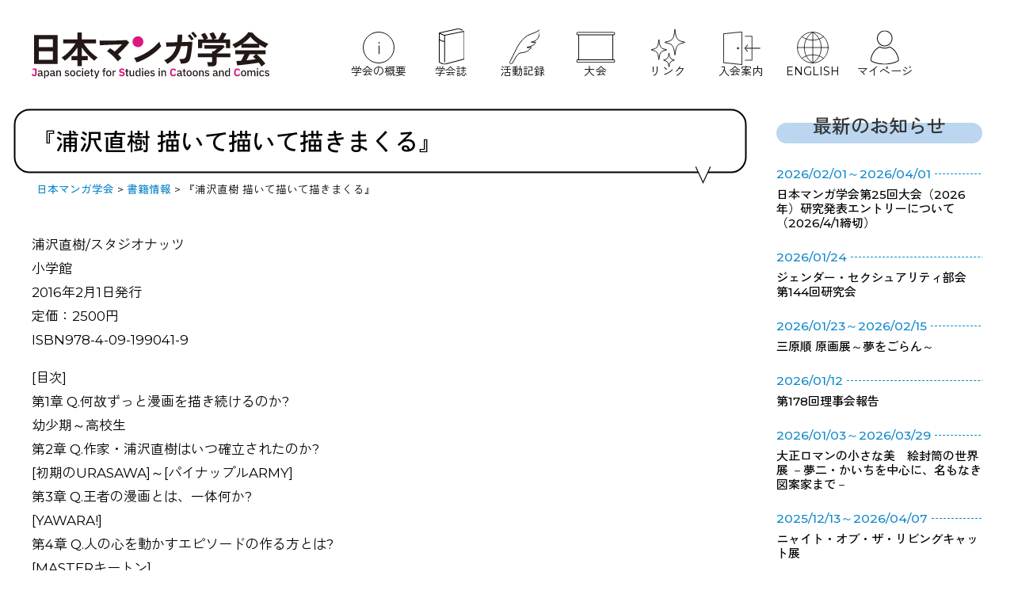

--- FILE ---
content_type: text/html; charset=UTF-8
request_url: https://www.jsscc.net/books/3618
body_size: 32084
content:
<!DOCTYPE html>
<html lang="ja" prefix="og: http://ogp.me/ns#">

<head>
<meta name="viewport" content="width=device-width,initial-scale=1">
<meta name="format-detection" content="telephone=no">
<meta name="description" content="マンガやその周辺に関する問いを発し、それを持続していく人達のための学会です。より多くの方々の ご入会をお待ちしております。">
<title>『浦沢直樹 描いて描いて描きまくる』 - 日本マンガ学会</title>

<link rel="stylesheet" href="https://www.jsscc.net/wp/wp-content/themes/theme001/sanitize.css">

<link rel="stylesheet" href="https://www.jsscc.net/wp/wp-content/themes/theme001/style.css">
<link rel="alternate" type="application/atom+xml" title="日本マンガ学会 Atom Feed" href="https://www.jsscc.net/feed/atom">
<link rel="alternate" type="application/rss+xml" title="日本マンガ学会 RSS Feed" href="https://www.jsscc.net/feed">
<link rel="pingback" href="https://www.jsscc.net/wp/xmlrpc.php">

<link rel="preconnect" href="https://fonts.googleapis.com">
<link rel="preconnect" href="https://fonts.gstatic.com" crossorigin>
<link href="https://fonts.googleapis.com/css2?family=Montserrat:ital,wght@0,100..900;1,100..900&family=Zen+Kaku+Gothic+Antique:wght@300;400;500;700;900&display=swap" rel="stylesheet">

<script src="https://www.jsscc.net/wp/wp-content/themes/theme001/imgover.js"></script>
<meta name='robots' content='max-image-preview:large' />
<link rel='dns-prefetch' href='//challenges.cloudflare.com' />
<link rel="alternate" title="oEmbed (JSON)" type="application/json+oembed" href="https://www.jsscc.net/wp-json/oembed/1.0/embed?url=https%3A%2F%2Fwww.jsscc.net%2Fbooks%2F3618" />
<link rel="alternate" title="oEmbed (XML)" type="text/xml+oembed" href="https://www.jsscc.net/wp-json/oembed/1.0/embed?url=https%3A%2F%2Fwww.jsscc.net%2Fbooks%2F3618&#038;format=xml" />
<style id='wp-img-auto-sizes-contain-inline-css'>
img:is([sizes=auto i],[sizes^="auto," i]){contain-intrinsic-size:3000px 1500px}
/*# sourceURL=wp-img-auto-sizes-contain-inline-css */
</style>
<style id='wp-emoji-styles-inline-css'>

	img.wp-smiley, img.emoji {
		display: inline !important;
		border: none !important;
		box-shadow: none !important;
		height: 1em !important;
		width: 1em !important;
		margin: 0 0.07em !important;
		vertical-align: -0.1em !important;
		background: none !important;
		padding: 0 !important;
	}
/*# sourceURL=wp-emoji-styles-inline-css */
</style>
<style id='wp-block-library-inline-css'>
:root{--wp-block-synced-color:#7a00df;--wp-block-synced-color--rgb:122,0,223;--wp-bound-block-color:var(--wp-block-synced-color);--wp-editor-canvas-background:#ddd;--wp-admin-theme-color:#007cba;--wp-admin-theme-color--rgb:0,124,186;--wp-admin-theme-color-darker-10:#006ba1;--wp-admin-theme-color-darker-10--rgb:0,107,160.5;--wp-admin-theme-color-darker-20:#005a87;--wp-admin-theme-color-darker-20--rgb:0,90,135;--wp-admin-border-width-focus:2px}@media (min-resolution:192dpi){:root{--wp-admin-border-width-focus:1.5px}}.wp-element-button{cursor:pointer}:root .has-very-light-gray-background-color{background-color:#eee}:root .has-very-dark-gray-background-color{background-color:#313131}:root .has-very-light-gray-color{color:#eee}:root .has-very-dark-gray-color{color:#313131}:root .has-vivid-green-cyan-to-vivid-cyan-blue-gradient-background{background:linear-gradient(135deg,#00d084,#0693e3)}:root .has-purple-crush-gradient-background{background:linear-gradient(135deg,#34e2e4,#4721fb 50%,#ab1dfe)}:root .has-hazy-dawn-gradient-background{background:linear-gradient(135deg,#faaca8,#dad0ec)}:root .has-subdued-olive-gradient-background{background:linear-gradient(135deg,#fafae1,#67a671)}:root .has-atomic-cream-gradient-background{background:linear-gradient(135deg,#fdd79a,#004a59)}:root .has-nightshade-gradient-background{background:linear-gradient(135deg,#330968,#31cdcf)}:root .has-midnight-gradient-background{background:linear-gradient(135deg,#020381,#2874fc)}:root{--wp--preset--font-size--normal:16px;--wp--preset--font-size--huge:42px}.has-regular-font-size{font-size:1em}.has-larger-font-size{font-size:2.625em}.has-normal-font-size{font-size:var(--wp--preset--font-size--normal)}.has-huge-font-size{font-size:var(--wp--preset--font-size--huge)}.has-text-align-center{text-align:center}.has-text-align-left{text-align:left}.has-text-align-right{text-align:right}.has-fit-text{white-space:nowrap!important}#end-resizable-editor-section{display:none}.aligncenter{clear:both}.items-justified-left{justify-content:flex-start}.items-justified-center{justify-content:center}.items-justified-right{justify-content:flex-end}.items-justified-space-between{justify-content:space-between}.screen-reader-text{border:0;clip-path:inset(50%);height:1px;margin:-1px;overflow:hidden;padding:0;position:absolute;width:1px;word-wrap:normal!important}.screen-reader-text:focus{background-color:#ddd;clip-path:none;color:#444;display:block;font-size:1em;height:auto;left:5px;line-height:normal;padding:15px 23px 14px;text-decoration:none;top:5px;width:auto;z-index:100000}html :where(.has-border-color){border-style:solid}html :where([style*=border-top-color]){border-top-style:solid}html :where([style*=border-right-color]){border-right-style:solid}html :where([style*=border-bottom-color]){border-bottom-style:solid}html :where([style*=border-left-color]){border-left-style:solid}html :where([style*=border-width]){border-style:solid}html :where([style*=border-top-width]){border-top-style:solid}html :where([style*=border-right-width]){border-right-style:solid}html :where([style*=border-bottom-width]){border-bottom-style:solid}html :where([style*=border-left-width]){border-left-style:solid}html :where(img[class*=wp-image-]){height:auto;max-width:100%}:where(figure){margin:0 0 1em}html :where(.is-position-sticky){--wp-admin--admin-bar--position-offset:var(--wp-admin--admin-bar--height,0px)}@media screen and (max-width:600px){html :where(.is-position-sticky){--wp-admin--admin-bar--position-offset:0px}}

/*# sourceURL=wp-block-library-inline-css */
</style><style id='global-styles-inline-css'>
:root{--wp--preset--aspect-ratio--square: 1;--wp--preset--aspect-ratio--4-3: 4/3;--wp--preset--aspect-ratio--3-4: 3/4;--wp--preset--aspect-ratio--3-2: 3/2;--wp--preset--aspect-ratio--2-3: 2/3;--wp--preset--aspect-ratio--16-9: 16/9;--wp--preset--aspect-ratio--9-16: 9/16;--wp--preset--color--black: #000000;--wp--preset--color--cyan-bluish-gray: #abb8c3;--wp--preset--color--white: #ffffff;--wp--preset--color--pale-pink: #f78da7;--wp--preset--color--vivid-red: #cf2e2e;--wp--preset--color--luminous-vivid-orange: #ff6900;--wp--preset--color--luminous-vivid-amber: #fcb900;--wp--preset--color--light-green-cyan: #7bdcb5;--wp--preset--color--vivid-green-cyan: #00d084;--wp--preset--color--pale-cyan-blue: #8ed1fc;--wp--preset--color--vivid-cyan-blue: #0693e3;--wp--preset--color--vivid-purple: #9b51e0;--wp--preset--gradient--vivid-cyan-blue-to-vivid-purple: linear-gradient(135deg,rgb(6,147,227) 0%,rgb(155,81,224) 100%);--wp--preset--gradient--light-green-cyan-to-vivid-green-cyan: linear-gradient(135deg,rgb(122,220,180) 0%,rgb(0,208,130) 100%);--wp--preset--gradient--luminous-vivid-amber-to-luminous-vivid-orange: linear-gradient(135deg,rgb(252,185,0) 0%,rgb(255,105,0) 100%);--wp--preset--gradient--luminous-vivid-orange-to-vivid-red: linear-gradient(135deg,rgb(255,105,0) 0%,rgb(207,46,46) 100%);--wp--preset--gradient--very-light-gray-to-cyan-bluish-gray: linear-gradient(135deg,rgb(238,238,238) 0%,rgb(169,184,195) 100%);--wp--preset--gradient--cool-to-warm-spectrum: linear-gradient(135deg,rgb(74,234,220) 0%,rgb(151,120,209) 20%,rgb(207,42,186) 40%,rgb(238,44,130) 60%,rgb(251,105,98) 80%,rgb(254,248,76) 100%);--wp--preset--gradient--blush-light-purple: linear-gradient(135deg,rgb(255,206,236) 0%,rgb(152,150,240) 100%);--wp--preset--gradient--blush-bordeaux: linear-gradient(135deg,rgb(254,205,165) 0%,rgb(254,45,45) 50%,rgb(107,0,62) 100%);--wp--preset--gradient--luminous-dusk: linear-gradient(135deg,rgb(255,203,112) 0%,rgb(199,81,192) 50%,rgb(65,88,208) 100%);--wp--preset--gradient--pale-ocean: linear-gradient(135deg,rgb(255,245,203) 0%,rgb(182,227,212) 50%,rgb(51,167,181) 100%);--wp--preset--gradient--electric-grass: linear-gradient(135deg,rgb(202,248,128) 0%,rgb(113,206,126) 100%);--wp--preset--gradient--midnight: linear-gradient(135deg,rgb(2,3,129) 0%,rgb(40,116,252) 100%);--wp--preset--font-size--small: 13px;--wp--preset--font-size--medium: 20px;--wp--preset--font-size--large: 36px;--wp--preset--font-size--x-large: 42px;--wp--preset--spacing--20: 0.44rem;--wp--preset--spacing--30: 0.67rem;--wp--preset--spacing--40: 1rem;--wp--preset--spacing--50: 1.5rem;--wp--preset--spacing--60: 2.25rem;--wp--preset--spacing--70: 3.38rem;--wp--preset--spacing--80: 5.06rem;--wp--preset--shadow--natural: 6px 6px 9px rgba(0, 0, 0, 0.2);--wp--preset--shadow--deep: 12px 12px 50px rgba(0, 0, 0, 0.4);--wp--preset--shadow--sharp: 6px 6px 0px rgba(0, 0, 0, 0.2);--wp--preset--shadow--outlined: 6px 6px 0px -3px rgb(255, 255, 255), 6px 6px rgb(0, 0, 0);--wp--preset--shadow--crisp: 6px 6px 0px rgb(0, 0, 0);}:where(.is-layout-flex){gap: 0.5em;}:where(.is-layout-grid){gap: 0.5em;}body .is-layout-flex{display: flex;}.is-layout-flex{flex-wrap: wrap;align-items: center;}.is-layout-flex > :is(*, div){margin: 0;}body .is-layout-grid{display: grid;}.is-layout-grid > :is(*, div){margin: 0;}:where(.wp-block-columns.is-layout-flex){gap: 2em;}:where(.wp-block-columns.is-layout-grid){gap: 2em;}:where(.wp-block-post-template.is-layout-flex){gap: 1.25em;}:where(.wp-block-post-template.is-layout-grid){gap: 1.25em;}.has-black-color{color: var(--wp--preset--color--black) !important;}.has-cyan-bluish-gray-color{color: var(--wp--preset--color--cyan-bluish-gray) !important;}.has-white-color{color: var(--wp--preset--color--white) !important;}.has-pale-pink-color{color: var(--wp--preset--color--pale-pink) !important;}.has-vivid-red-color{color: var(--wp--preset--color--vivid-red) !important;}.has-luminous-vivid-orange-color{color: var(--wp--preset--color--luminous-vivid-orange) !important;}.has-luminous-vivid-amber-color{color: var(--wp--preset--color--luminous-vivid-amber) !important;}.has-light-green-cyan-color{color: var(--wp--preset--color--light-green-cyan) !important;}.has-vivid-green-cyan-color{color: var(--wp--preset--color--vivid-green-cyan) !important;}.has-pale-cyan-blue-color{color: var(--wp--preset--color--pale-cyan-blue) !important;}.has-vivid-cyan-blue-color{color: var(--wp--preset--color--vivid-cyan-blue) !important;}.has-vivid-purple-color{color: var(--wp--preset--color--vivid-purple) !important;}.has-black-background-color{background-color: var(--wp--preset--color--black) !important;}.has-cyan-bluish-gray-background-color{background-color: var(--wp--preset--color--cyan-bluish-gray) !important;}.has-white-background-color{background-color: var(--wp--preset--color--white) !important;}.has-pale-pink-background-color{background-color: var(--wp--preset--color--pale-pink) !important;}.has-vivid-red-background-color{background-color: var(--wp--preset--color--vivid-red) !important;}.has-luminous-vivid-orange-background-color{background-color: var(--wp--preset--color--luminous-vivid-orange) !important;}.has-luminous-vivid-amber-background-color{background-color: var(--wp--preset--color--luminous-vivid-amber) !important;}.has-light-green-cyan-background-color{background-color: var(--wp--preset--color--light-green-cyan) !important;}.has-vivid-green-cyan-background-color{background-color: var(--wp--preset--color--vivid-green-cyan) !important;}.has-pale-cyan-blue-background-color{background-color: var(--wp--preset--color--pale-cyan-blue) !important;}.has-vivid-cyan-blue-background-color{background-color: var(--wp--preset--color--vivid-cyan-blue) !important;}.has-vivid-purple-background-color{background-color: var(--wp--preset--color--vivid-purple) !important;}.has-black-border-color{border-color: var(--wp--preset--color--black) !important;}.has-cyan-bluish-gray-border-color{border-color: var(--wp--preset--color--cyan-bluish-gray) !important;}.has-white-border-color{border-color: var(--wp--preset--color--white) !important;}.has-pale-pink-border-color{border-color: var(--wp--preset--color--pale-pink) !important;}.has-vivid-red-border-color{border-color: var(--wp--preset--color--vivid-red) !important;}.has-luminous-vivid-orange-border-color{border-color: var(--wp--preset--color--luminous-vivid-orange) !important;}.has-luminous-vivid-amber-border-color{border-color: var(--wp--preset--color--luminous-vivid-amber) !important;}.has-light-green-cyan-border-color{border-color: var(--wp--preset--color--light-green-cyan) !important;}.has-vivid-green-cyan-border-color{border-color: var(--wp--preset--color--vivid-green-cyan) !important;}.has-pale-cyan-blue-border-color{border-color: var(--wp--preset--color--pale-cyan-blue) !important;}.has-vivid-cyan-blue-border-color{border-color: var(--wp--preset--color--vivid-cyan-blue) !important;}.has-vivid-purple-border-color{border-color: var(--wp--preset--color--vivid-purple) !important;}.has-vivid-cyan-blue-to-vivid-purple-gradient-background{background: var(--wp--preset--gradient--vivid-cyan-blue-to-vivid-purple) !important;}.has-light-green-cyan-to-vivid-green-cyan-gradient-background{background: var(--wp--preset--gradient--light-green-cyan-to-vivid-green-cyan) !important;}.has-luminous-vivid-amber-to-luminous-vivid-orange-gradient-background{background: var(--wp--preset--gradient--luminous-vivid-amber-to-luminous-vivid-orange) !important;}.has-luminous-vivid-orange-to-vivid-red-gradient-background{background: var(--wp--preset--gradient--luminous-vivid-orange-to-vivid-red) !important;}.has-very-light-gray-to-cyan-bluish-gray-gradient-background{background: var(--wp--preset--gradient--very-light-gray-to-cyan-bluish-gray) !important;}.has-cool-to-warm-spectrum-gradient-background{background: var(--wp--preset--gradient--cool-to-warm-spectrum) !important;}.has-blush-light-purple-gradient-background{background: var(--wp--preset--gradient--blush-light-purple) !important;}.has-blush-bordeaux-gradient-background{background: var(--wp--preset--gradient--blush-bordeaux) !important;}.has-luminous-dusk-gradient-background{background: var(--wp--preset--gradient--luminous-dusk) !important;}.has-pale-ocean-gradient-background{background: var(--wp--preset--gradient--pale-ocean) !important;}.has-electric-grass-gradient-background{background: var(--wp--preset--gradient--electric-grass) !important;}.has-midnight-gradient-background{background: var(--wp--preset--gradient--midnight) !important;}.has-small-font-size{font-size: var(--wp--preset--font-size--small) !important;}.has-medium-font-size{font-size: var(--wp--preset--font-size--medium) !important;}.has-large-font-size{font-size: var(--wp--preset--font-size--large) !important;}.has-x-large-font-size{font-size: var(--wp--preset--font-size--x-large) !important;}
/*# sourceURL=global-styles-inline-css */
</style>

<style id='classic-theme-styles-inline-css'>
/*! This file is auto-generated */
.wp-block-button__link{color:#fff;background-color:#32373c;border-radius:9999px;box-shadow:none;text-decoration:none;padding:calc(.667em + 2px) calc(1.333em + 2px);font-size:1.125em}.wp-block-file__button{background:#32373c;color:#fff;text-decoration:none}
/*# sourceURL=/wp-includes/css/classic-themes.min.css */
</style>
<link rel='stylesheet' id='contact-form-7-css' href='https://www.jsscc.net/wp/wp-content/plugins/contact-form-7/includes/css/styles.css?ver=6.1.4' media='all' />
<link rel='stylesheet' id='same-category-posts-css' href='https://www.jsscc.net/wp/wp-content/plugins/same-category-posts/same-category-posts.css?ver=306e835a5c48ccb9e62fddf35e8108b5' media='all' />
<link rel="https://api.w.org/" href="https://www.jsscc.net/wp-json/" /><link rel="alternate" title="JSON" type="application/json" href="https://www.jsscc.net/wp-json/wp/v2/posts/3618" /><link rel="EditURI" type="application/rsd+xml" title="RSD" href="https://www.jsscc.net/wp/xmlrpc.php?rsd" />

<link rel="canonical" href="https://www.jsscc.net/books/3618" />
<link rel='shortlink' href='https://www.jsscc.net/?p=3618' />
<link rel="icon" href="https://www.jsscc.net/wp/wp-content/uploads/cropped-logo-ogp-32x32.gif" sizes="32x32" />
<link rel="icon" href="https://www.jsscc.net/wp/wp-content/uploads/cropped-logo-ogp-192x192.gif" sizes="192x192" />
<link rel="apple-touch-icon" href="https://www.jsscc.net/wp/wp-content/uploads/cropped-logo-ogp-180x180.gif" />
<meta name="msapplication-TileImage" content="https://www.jsscc.net/wp/wp-content/uploads/cropped-logo-ogp-270x270.gif" />
		<style id="wp-custom-css">
			.grecaptcha-badge { visibility: hidden; }		</style>
		
<!-- ここからOGP -->
<meta property="og:site_name" content="日本マンガ学会">
<meta property="og:title" content="『浦沢直樹 描いて描いて描きまくる』">
<meta property="og:type" content="website">
<meta property="og:url" content="https://www.jsscc.net/books/3618">
<meta property="og:image" content="https://www.jsscc.net/wp/wp-content/themes/theme001/images/sns_image.jpg">
<meta property="og:description" content="マンガやその周辺に関する問いを発し、それを持続していく人達のための学会です。より多くの方々の ご入会をお待ちしております。">
<meta name="twitter:card" content="summary_large_image">
<meta name="twitter:image" content="https://www.jsscc.net/wp/wp-content/themes/theme001/images/sns_image.jpg">
<!-- ここまでOGP -->

<link rel="stylesheet" href="https://www.jsscc.net/wp/wp-content/themes/theme001/style_202503.css">

</head>

<body onload="initRollovers()" class="wp-singular post-template-default single single-post postid-3618 single-format-standard wp-theme-theme001">

<div id="wrapper">

	<!-- ヘッダー -->
	<div id="header">
	
	<div class="header_title">
		<a href="https://www.jsscc.net/"><img src="https://www.jsscc.net/wp/wp-content/themes/theme001/images/logo.svg" alt="日本マンガ学会" width="270" height="68"></a>
		</div>
	
	<input type="checkbox" id="menu_button">
	<label for="menu_button"></label>
	
	<nav class="header_navigation">
	<ul class="header_navigation_list">
	<li class="header_navigation_outline"><a href="https://www.jsscc.net/outline"><img src="https://www.jsscc.net/wp/wp-content/themes/theme001/images/icon_outline.svg" width="56" height="56" alt=""><span>学会の概要</span></a></li>
	<li class="header_navigation_publish"><a href="https://www.jsscc.net/publish/manga_studies"><img src="https://www.jsscc.net/wp/wp-content/themes/theme001/images/icon_publish.svg" width="56" height="56" alt=""><span>学会誌</span></a></li>
	<li class="header_navigation_activity"><a href="https://www.jsscc.net/activity"><img src="https://www.jsscc.net/wp/wp-content/themes/theme001/images/icon_activity.svg" width="56" height="56" alt=""><span>活動記録</span></a></li>
	<li class="header_navigation_convention"><a href="https://www.jsscc.net/category/convention"><img src="https://www.jsscc.net/wp/wp-content/themes/theme001/images/icon_convention.svg" width="56" height="56" alt=""><span>大会</span></a></li>
	<li class="header_navigation_links"><a href="https://www.jsscc.net/links"><img src="https://www.jsscc.net/wp/wp-content/themes/theme001/images/icon_links.svg" width="56" height="56" alt=""><span>リンク</span></a></li>
	<li class="header_navigation_entry"><a href="https://www.jsscc.net/entry"><img src="https://www.jsscc.net/wp/wp-content/themes/theme001/images/icon_entry.svg" width="56" height="56" alt=""><span>入会案内</span></a></li>
	<li class="header_navigation_english"><a href="https://www.jsscc.net/english"><img src="https://www.jsscc.net/wp/wp-content/themes/theme001/images/icon_english.svg" width="56" height="56" alt=""><span>ENGLISH</span></a></li>
		<li class="header_navigation_mypage"><a href="https://jsscc.smoosy.atlas.jp/mypage/login" target="_blank"><img src="https://www.jsscc.net/wp/wp-content/themes/theme001/images/icon_mypage.svg" width="56" height="56" alt=""><span>マイページ</span></a></li>
	</ul>
	</nav>
	</div>    
	<!-- / ヘッダー -->

	<!-- トップナビゲーション -->

	<!-- トップナビゲーション -->   
    
	<!-- コンテンツ -->
	<div id="container">



<div id="main">




<h1 class="single_title">『浦沢直樹 描いて描いて描きまくる』</h1>
<div id="breadcrumb">
<span property="itemListElement" typeof="ListItem"><a property="item" typeof="WebPage" title="日本マンガ学会へ移動する" href="https://www.jsscc.net" class="home" ><span property="name">日本マンガ学会</span></a><meta property="position" content="1"></span> &gt; <span property="itemListElement" typeof="ListItem"><a property="item" typeof="WebPage" title="Go to the 書籍情報 カテゴリー archives." href="https://www.jsscc.net/category/books" class="taxonomy category" ><span property="name">書籍情報</span></a><meta property="position" content="2"></span> &gt; <span property="itemListElement" typeof="ListItem"><span property="name" class="post post-post current-item">『浦沢直樹 描いて描いて描きまくる』</span><meta property="url" content="https://www.jsscc.net/books/3618"><meta property="position" content="3"></span></div>
<!--
<div id="date">2016-03-29</div>
-->

<p>浦沢直樹/スタジオナッツ<br />
小学館<br />
2016年2月1日発行<br />
定価：2500円<br />
ISBN978-4-09-199041-9</p>
<p>[目次]<br />
第1章 Q.何故ずっと漫画を描き続けるのか?<br />
幼少期～高校生<br />
第2章 Q.作家・浦沢直樹はいつ確立されたのか?<br />
[初期のURASAWA]～[パイナップルARMY]<br />
第3章 Q.王者の漫画とは、一体何か?<br />
[YAWARA!]<br />
第4章 Q.人の心を動かすエピソードの作る方とは?<br />
[MASTERキートン]<br />
第5章 Q.次々に長編連載を描き続けるモチベーションとは?<br />
[Happy!]<br />
第6章 Q.魅力的なキャラクター作りの秘訣は?<br />
[MONSTER]<br />
第7章 Q.どこまで決めて作品を描き始めるのか?<br />
[20世紀少年]<br />
第8章 Q.情感を描くのに必要なものとは?<br />
[PLUTO]<br />
第9章 Q.資料写真のない世界をどうやって描くのか?<br />
[BILLY BAT]<br />
第10章 Q.いつまで漫画を描き続けるのか?<br />
現在～これから</p>

<div id="date" class="single_categories"><ul class="post-categories">
	<li><a href="https://www.jsscc.net/category/books" rel="category tag">書籍情報</a></li></ul></div>

<!--
<div id="next">
←「<a href="https://www.jsscc.net/books/3616" rel="prev">『大人の少女マンガ手帖 偏愛!美少年の世界』</a>」前の記事へ　　次の記事へ「<a href="https://www.jsscc.net/publish/manga_studies/vol_22" rel="next">マンガ研究 vol.22</a>」→</div>
-->



</div>

		<!-- 左 カラム -->
		<div id="sidebar">
			<h3 class="sidemenu_title sidemenu_news_title">最新のお知らせ</h3>
			<ul class="sidemenu_list sidemenu_news_list">
																																																<li><a href="https://www.jsscc.net/convention/7400" rel="bookmark"><div class="sidemenu_post_date">2026/02/01～2026/04/01</div><h4 class="sidemenu_post_title">日本マンガ学会第25回大会（2026年）研究発表エントリーについて（2026/4/1締切）</h4></a></li><li><a href="https://www.jsscc.net/study-group/7370" rel="bookmark"><div class="sidemenu_post_date">2026/01/24</div><h4 class="sidemenu_post_title">ジェンダー・セクシュアリティ部会　第144回研究会</h4></a></li><li><a href="https://www.jsscc.net/event/7379" rel="bookmark"><div class="sidemenu_post_date">2026/01/23～2026/02/15</div><h4 class="sidemenu_post_title">三原順 原画展～夢をごらん～</h4></a></li><li><a href="https://www.jsscc.net/member/7395" rel="bookmark"><div class="sidemenu_post_date">2026/01/12</div><h4 class="sidemenu_post_title">第178回理事会報告</h4></a></li><li><a href="https://www.jsscc.net/event/7390" rel="bookmark"><div class="sidemenu_post_date">2026/01/03～2026/03/29</div><h4 class="sidemenu_post_title">大正ロマンの小さな美　絵封筒の世界展 －夢二・かいちを中心に、名もなき図案家まで－</h4></a></li><li><a href="https://www.jsscc.net/event/7386" rel="bookmark"><div class="sidemenu_post_date">2025/12/13～2026/04/07</div><h4 class="sidemenu_post_title">ニャイト・オブ・ザ・リビングキャット展</h4></a></li><li><a href="https://www.jsscc.net/study-group/next-generation/7373" rel="bookmark"><div class="sidemenu_post_date">2025/12/12</div><h4 class="sidemenu_post_title">次世代マンガ研究部会第２回オンライン発表会のお知らせ</h4></a></li>			</ul>
			<h3 class="sidemenu_title sidemenu_bukai_title">部会一覧</h3>
			<ul class="sidemenu_list sidemenu_bukai_list">
				<li><a href="/study-group/cartoon">カトゥーン部会</a></li>
				<li><a href="/bukai/kansai">関西交流部会</a></li>
				<li><a href="/study-group/kyusyu">九州マンガ交流部会</a></li>
				<li><a href="/study-group/yarn">若手研究者ネットワーク部会 YARN</a></li>
				<li><a href="/study-group/foreign">海外マンガ交流部会</a></li>
				<li><a href="/study-group/shojyo">少女マンガ誌部会</a></li>
				<li><a href="/study-group/gender">ジェンダー・セクシュアリティ部会</a></li>
				<li><a href="/study-group/sources">資料収集保存部会</a></li>
				<li><a href="/category/study-group/history">歴史学習部会</a></li>
				<li><a href="/study-group/manga-and-teaching">マンガ教育部会</a></li>
				<li><a href="/category/study-group/next-generation">次世代マンガ研究部会</a></li>
				<li><a href="/study-group/cyosaku">著作権部会</a></li>
				<li><a href="/study-group/nagoya">名古屋マンガ文化研究部会</a></li>
			</ul>
		</div>
		<!-- /  左 カラム  -->

	</div>
	<!-- / コンテンツ -->

	<!-- フッター -->
	<div id="footer">

	<div class="inner">
	<div class="copyright">Copyright © 2001 - 2026 Japan Society for Studies in Cartoons and Comics All rights reserved - <a href="/contact">お問い合わせ</a></div>
	</div>
	</div>
	<!-- / フッター -->

</div>


<script type="speculationrules">
{"prefetch":[{"source":"document","where":{"and":[{"href_matches":"/*"},{"not":{"href_matches":["/wp/wp-*.php","/wp/wp-admin/*","/wp/wp-content/uploads/*","/wp/wp-content/*","/wp/wp-content/plugins/*","/wp/wp-content/themes/theme001/*","/*\\?(.+)"]}},{"not":{"selector_matches":"a[rel~=\"nofollow\"]"}},{"not":{"selector_matches":".no-prefetch, .no-prefetch a"}}]},"eagerness":"conservative"}]}
</script>
<script src="https://www.jsscc.net/wp/wp-includes/js/dist/hooks.min.js?ver=dd5603f07f9220ed27f1" id="wp-hooks-js"></script>
<script src="https://www.jsscc.net/wp/wp-includes/js/dist/i18n.min.js?ver=c26c3dc7bed366793375" id="wp-i18n-js"></script>
<script id="wp-i18n-js-after">
wp.i18n.setLocaleData( { 'text direction\u0004ltr': [ 'ltr' ] } );
//# sourceURL=wp-i18n-js-after
</script>
<script src="https://www.jsscc.net/wp/wp-content/plugins/contact-form-7/includes/swv/js/index.js?ver=6.1.4" id="swv-js"></script>
<script id="contact-form-7-js-translations">
( function( domain, translations ) {
	var localeData = translations.locale_data[ domain ] || translations.locale_data.messages;
	localeData[""].domain = domain;
	wp.i18n.setLocaleData( localeData, domain );
} )( "contact-form-7", {"translation-revision-date":"2025-11-30 08:12:23+0000","generator":"GlotPress\/4.0.3","domain":"messages","locale_data":{"messages":{"":{"domain":"messages","plural-forms":"nplurals=1; plural=0;","lang":"ja_JP"},"This contact form is placed in the wrong place.":["\u3053\u306e\u30b3\u30f3\u30bf\u30af\u30c8\u30d5\u30a9\u30fc\u30e0\u306f\u9593\u9055\u3063\u305f\u4f4d\u7f6e\u306b\u7f6e\u304b\u308c\u3066\u3044\u307e\u3059\u3002"],"Error:":["\u30a8\u30e9\u30fc:"]}},"comment":{"reference":"includes\/js\/index.js"}} );
//# sourceURL=contact-form-7-js-translations
</script>
<script id="contact-form-7-js-before">
var wpcf7 = {
    "api": {
        "root": "https:\/\/www.jsscc.net\/wp-json\/",
        "namespace": "contact-form-7\/v1"
    }
};
//# sourceURL=contact-form-7-js-before
</script>
<script src="https://www.jsscc.net/wp/wp-content/plugins/contact-form-7/includes/js/index.js?ver=6.1.4" id="contact-form-7-js"></script>
<script src="https://challenges.cloudflare.com/turnstile/v0/api.js" id="cloudflare-turnstile-js" data-wp-strategy="async"></script>
<script id="cloudflare-turnstile-js-after">
document.addEventListener( 'wpcf7submit', e => turnstile.reset() );
//# sourceURL=cloudflare-turnstile-js-after
</script>
<script id="wp-emoji-settings" type="application/json">
{"baseUrl":"https://s.w.org/images/core/emoji/17.0.2/72x72/","ext":".png","svgUrl":"https://s.w.org/images/core/emoji/17.0.2/svg/","svgExt":".svg","source":{"concatemoji":"https://www.jsscc.net/wp/wp-includes/js/wp-emoji-release.min.js?ver=306e835a5c48ccb9e62fddf35e8108b5"}}
</script>
<script type="module">
/*! This file is auto-generated */
const a=JSON.parse(document.getElementById("wp-emoji-settings").textContent),o=(window._wpemojiSettings=a,"wpEmojiSettingsSupports"),s=["flag","emoji"];function i(e){try{var t={supportTests:e,timestamp:(new Date).valueOf()};sessionStorage.setItem(o,JSON.stringify(t))}catch(e){}}function c(e,t,n){e.clearRect(0,0,e.canvas.width,e.canvas.height),e.fillText(t,0,0);t=new Uint32Array(e.getImageData(0,0,e.canvas.width,e.canvas.height).data);e.clearRect(0,0,e.canvas.width,e.canvas.height),e.fillText(n,0,0);const a=new Uint32Array(e.getImageData(0,0,e.canvas.width,e.canvas.height).data);return t.every((e,t)=>e===a[t])}function p(e,t){e.clearRect(0,0,e.canvas.width,e.canvas.height),e.fillText(t,0,0);var n=e.getImageData(16,16,1,1);for(let e=0;e<n.data.length;e++)if(0!==n.data[e])return!1;return!0}function u(e,t,n,a){switch(t){case"flag":return n(e,"\ud83c\udff3\ufe0f\u200d\u26a7\ufe0f","\ud83c\udff3\ufe0f\u200b\u26a7\ufe0f")?!1:!n(e,"\ud83c\udde8\ud83c\uddf6","\ud83c\udde8\u200b\ud83c\uddf6")&&!n(e,"\ud83c\udff4\udb40\udc67\udb40\udc62\udb40\udc65\udb40\udc6e\udb40\udc67\udb40\udc7f","\ud83c\udff4\u200b\udb40\udc67\u200b\udb40\udc62\u200b\udb40\udc65\u200b\udb40\udc6e\u200b\udb40\udc67\u200b\udb40\udc7f");case"emoji":return!a(e,"\ud83e\u1fac8")}return!1}function f(e,t,n,a){let r;const o=(r="undefined"!=typeof WorkerGlobalScope&&self instanceof WorkerGlobalScope?new OffscreenCanvas(300,150):document.createElement("canvas")).getContext("2d",{willReadFrequently:!0}),s=(o.textBaseline="top",o.font="600 32px Arial",{});return e.forEach(e=>{s[e]=t(o,e,n,a)}),s}function r(e){var t=document.createElement("script");t.src=e,t.defer=!0,document.head.appendChild(t)}a.supports={everything:!0,everythingExceptFlag:!0},new Promise(t=>{let n=function(){try{var e=JSON.parse(sessionStorage.getItem(o));if("object"==typeof e&&"number"==typeof e.timestamp&&(new Date).valueOf()<e.timestamp+604800&&"object"==typeof e.supportTests)return e.supportTests}catch(e){}return null}();if(!n){if("undefined"!=typeof Worker&&"undefined"!=typeof OffscreenCanvas&&"undefined"!=typeof URL&&URL.createObjectURL&&"undefined"!=typeof Blob)try{var e="postMessage("+f.toString()+"("+[JSON.stringify(s),u.toString(),c.toString(),p.toString()].join(",")+"));",a=new Blob([e],{type:"text/javascript"});const r=new Worker(URL.createObjectURL(a),{name:"wpTestEmojiSupports"});return void(r.onmessage=e=>{i(n=e.data),r.terminate(),t(n)})}catch(e){}i(n=f(s,u,c,p))}t(n)}).then(e=>{for(const n in e)a.supports[n]=e[n],a.supports.everything=a.supports.everything&&a.supports[n],"flag"!==n&&(a.supports.everythingExceptFlag=a.supports.everythingExceptFlag&&a.supports[n]);var t;a.supports.everythingExceptFlag=a.supports.everythingExceptFlag&&!a.supports.flag,a.supports.everything||((t=a.source||{}).concatemoji?r(t.concatemoji):t.wpemoji&&t.twemoji&&(r(t.twemoji),r(t.wpemoji)))});
//# sourceURL=https://www.jsscc.net/wp/wp-includes/js/wp-emoji-loader.min.js
</script>
</body>
</html>

--- FILE ---
content_type: image/svg+xml
request_url: https://www.jsscc.net/wp/wp-content/themes/theme001/images/icon_entry.svg
body_size: 246
content:
<svg xmlns="http://www.w3.org/2000/svg" id="_レイヤー_1" data-name="レイヤー_1" version="1.1" viewBox="0 0 157 138"><defs><style>.st2{fill:none;stroke:#323333;stroke-linejoin:round;stroke-width:3.5px;stroke-linecap:round}</style></defs><path d="m78.9 136.1-77.1-7.6V9.5l77.1-7.6v134.2z" style="fill:none;stroke:#323333;stroke-linejoin:round;stroke-width:3.5px"/><path d="M93.3 19.8h27.9v98.3H93.3M94.6 69h60.6" class="st2"/><path d="M102.6 55.9 91.3 69l11.3 13.1" class="st2"/><circle cx="62.5" cy="69" r="4.6" style="fill:#313333"/></svg>

--- FILE ---
content_type: image/svg+xml
request_url: https://www.jsscc.net/wp/wp-content/themes/theme001/images/icon_convention.svg
body_size: 326
content:
<svg xmlns="http://www.w3.org/2000/svg" id="_レイヤー_1" data-name="レイヤー_1" version="1.1" viewBox="0 0 257 208"><defs><style>.st0{fill:#040000}.st1{fill:#fff}.st2{display:none}</style></defs><path d="M15.8 14.5h225.4v180H15.8z" class="st1"/><path d="M238.7 17v175H18.3V17h220.4m5-5H13.3v185h230.4V12Z" class="st0"/><path d="M11 19.5c-4.7 0-8.5-3.8-8.5-8.5S6.3 2.5 11 2.5h235c4.7 0 8.5 3.8 8.5 8.5s-3.8 8.5-8.5 8.5H11Z" class="st1"/><path d="M246 5c3.3 0 6 2.7 6 6s-2.7 6-6 6H11c-3.3 0-6-2.7-6-6s2.7-6 6-6h235m0-5H11C4.9 0 0 4.9 0 11s4.9 11 11 11h235c6.1 0 11-4.9 11-11s-4.9-11-11-11Z" class="st0"/><path d="M11 205.5c-4.7 0-8.5-3.8-8.5-8.5s3.8-8.5 8.5-8.5h235c4.7 0 8.5 3.8 8.5 8.5s-3.8 8.5-8.5 8.5H11Z" class="st1"/><path d="M246 191c3.3 0 6 2.7 6 6s-2.7 6-6 6H11c-3.3 0-6-2.7-6-6s2.7-6 6-6h235m0-5H11c-6.1 0-11 4.9-11 11s4.9 11 11 11h235c6.1 0 11-4.9 11-11s-4.9-11-11-11Z" class="st0"/></svg>

--- FILE ---
content_type: image/svg+xml
request_url: https://www.jsscc.net/wp/wp-content/themes/theme001/images/icon_english.svg
body_size: 260
content:
<svg xmlns="http://www.w3.org/2000/svg" id="_レイヤー_1" version="1.1" viewBox="0 0 103 103"><defs><style>.st0{fill:none;stroke:#000;stroke-linecap:round;stroke-linejoin:round;stroke-width:2px}</style></defs><circle cx="51.5" cy="51.5" r="50" class="st0"/><path d="M1.5 51.5h100m-50-50v100m0 0C35.2 91.9 24 74.3 24 51.4s11.9-40 27.5-49.9m0 100C67.8 91.9 79 74.3 79 51.4s-11.9-40-27.5-49.9" class="st0"/><path d="M16.1 16.2c9.4 7 21.5 11.3 35.5 11.3S77.2 23 86.7 15.9M16.1 86.5c9.4-7 21.5-11.3 35.5-11.3s25.6 4.5 35.1 11.6" class="st0"/></svg>

--- FILE ---
content_type: image/svg+xml
request_url: https://www.jsscc.net/wp/wp-content/themes/theme001/images/logo.svg
body_size: 5599
content:
<svg xmlns="http://www.w3.org/2000/svg" id="_レイヤー_1" data-name="レイヤー_1" version="1.1" viewBox="0 0 462.97 91.12"><defs><style>.st1{fill:#db1883}.st2{fill:#231815}</style></defs><path d="M4.52 62.93V6.48h45.79v56.45H4.52Zm9.14-32.69h27.5V14.69h-27.5v15.55Zm0 24.48h27.5V38.09h-27.5v16.63ZM89.1 67.32V55.44H77.65v-7.92H89.1V30.74c-2.11 3.22-4.54 6.43-7.27 9.65-2.74 3.22-5.59 6.23-8.57 9.04-2.98 2.81-5.95 5.25-8.93 7.31-.72-1.01-1.68-2.14-2.88-3.38-1.2-1.25-2.3-2.21-3.31-2.88 2.4-1.39 4.86-3.12 7.38-5.18 2.52-2.06 5-4.36 7.45-6.88s4.73-5.11 6.84-7.78c2.11-2.66 3.96-5.29 5.54-7.88H61.3v-7.78h27.79V1.73h8.42v13.25h27.86v7.78h-24.05c1.58 2.64 3.46 5.3 5.62 7.99 2.16 2.69 4.46 5.27 6.91 7.74 2.45 2.47 4.93 4.72 7.45 6.73 2.52 2.02 4.96 3.72 7.31 5.11-1.01.67-2.11 1.63-3.31 2.88-1.2 1.25-2.18 2.4-2.95 3.46-3.02-2.16-6.04-4.63-9.04-7.42-3-2.78-5.84-5.77-8.53-8.96a104.93 104.93 0 0 1-7.27-9.68v16.92h11.74v7.92H97.51v11.88h-8.42ZM167.7 58.03c-1.2-1.68-2.64-3.47-4.32-5.36-1.68-1.9-3.48-3.76-5.4-5.58-1.92-1.82-3.86-3.5-5.83-5.04-1.97-1.54-3.82-2.83-5.54-3.89l6.12-5.83c1.39.86 2.86 1.84 4.39 2.92 1.54 1.08 3.05 2.22 4.54 3.42 1.44-1.25 3.01-2.66 4.72-4.25a210.423 210.423 0 0 0 9.76-9.72c-2.74.1-5.8.21-9.18.32-3.38.12-6.84.24-10.37.36-3.53.12-6.89.25-10.08.4-3.19.14-6 .28-8.42.4s-4.19.23-5.29.32l-.65-9.07c1.63.1 3.85.14 6.66.14s5.95-.01 9.43-.04c3.48-.02 7.06-.08 10.73-.18 3.67-.1 7.2-.19 10.58-.29 3.38-.1 6.41-.22 9.07-.36s4.69-.29 6.08-.43l5.26 4.82c-1.15 1.58-2.58 3.36-4.28 5.33-1.71 1.97-3.55 4.01-5.54 6.12-1.99 2.11-4.03 4.18-6.12 6.19s-4.07 3.84-5.94 5.47c1.3 1.25 2.53 2.5 3.71 3.74 1.18 1.25 2.22 2.47 3.13 3.67-.62.43-1.39 1.03-2.3 1.8-.91.77-1.81 1.56-2.7 2.38-.89.82-1.62 1.56-2.2 2.23ZM204.55 60.05l-4.9-8.86c3.41-.72 7-1.91 10.76-3.56 3.77-1.66 7.55-3.6 11.34-5.83s7.39-4.63 10.8-7.2c3.41-2.57 6.49-5.17 9.25-7.81 2.76-2.64 5-5.16 6.73-7.56.19.82.51 1.82.97 3.02.46 1.2.95 2.36 1.48 3.49.53 1.13.98 2 1.37 2.63-2.35 3.02-5.29 6.08-8.82 9.18-3.53 3.1-7.43 6.07-11.7 8.93-4.27 2.86-8.74 5.46-13.39 7.81-4.66 2.35-9.29 4.27-13.9 5.76ZM264.11 62.86c-.48-1.06-1.33-2.3-2.56-3.74-1.22-1.44-2.41-2.54-3.56-3.31 6.05-2.45 11.06-5.89 15.05-10.33 3.98-4.44 6.89-10.07 8.71-16.88l-19.37.65-.72-8.42c.62.05 1.99.06 4.1.04 2.11-.02 4.72-.06 7.81-.11 3.1-.05 6.37-.12 9.83-.22.62-4.46.91-9.38.86-14.76l8.93.07c.05 2.59 0 5.09-.14 7.49-.14 2.4-.36 4.73-.65 6.98 3.36-.1 6.49-.19 9.4-.29 2.9-.1 5.36-.19 7.38-.29 2.02-.1 3.29-.17 3.82-.22 0 2.02-.12 4.43-.36 7.24-.24 2.81-.55 5.72-.94 8.75a237.3 237.3 0 0 1-1.22 8.5c-.43 2.64-.86 4.78-1.3 6.41-.82 3.31-1.92 5.83-3.31 7.56-1.39 1.73-3.3 2.89-5.72 3.49-2.42.6-5.65.88-9.68.83-.14-1.15-.49-2.64-1.04-4.46-.55-1.82-1.24-3.34-2.05-4.54 3.07.05 5.47-.02 7.2-.22 1.73-.19 3.04-.67 3.92-1.44.89-.77 1.57-1.94 2.05-3.53.48-1.49.94-3.38 1.37-5.69.43-2.3.82-4.74 1.15-7.31.33-2.57.58-4.98.72-7.24l-12.89.43c-1.97 8.21-5.21 15.17-9.72 20.88-4.51 5.71-10.2 10.27-17.06 13.68Zm47.23-45.58c-.86-1.54-2.02-3.19-3.46-4.97-1.44-1.78-2.74-3.19-3.89-4.25l4.03-3.02c.67.62 1.5 1.51 2.48 2.66.98 1.15 1.94 2.32 2.88 3.49.94 1.18 1.67 2.17 2.2 2.99l-4.25 3.1Zm6.7-5.18a29.1 29.1 0 0 0-2.16-3.2 56.64 56.64 0 0 0-2.7-3.28c-.94-1.06-1.79-1.92-2.56-2.59l4.03-3.02c.67.62 1.51 1.5 2.52 2.63s1.98 2.28 2.92 3.46c.94 1.18 1.67 2.17 2.2 2.99l-4.25 3.02ZM343.62 67.75c-.1-1.15-.34-2.56-.72-4.21-.38-1.66-.77-2.96-1.15-3.92h7.2c.96 0 1.66-.15 2.09-.47.43-.31.65-.95.65-1.91v-7.42h-28.08v-7.34h28.08v-4.25h3.24a87.2 87.2 0 0 0 2.84-2.2c1.18-.94 2.24-1.84 3.2-2.7h-24.55v-7.06h36.36l3.24 3.31c-.91.91-2.04 1.97-3.38 3.17-1.34 1.2-2.76 2.42-4.25 3.67-1.49 1.25-2.92 2.4-4.28 3.46a90.608 90.608 0 0 1-3.49 2.59h26.57v7.34h-26.93v10.44c0 4.99-3.02 7.49-9.07 7.49h-7.56Zm-19.45-35.78V14.98h11.09c-.67-1.54-1.52-3.2-2.56-5-1.03-1.8-2-3.23-2.92-4.28l7.42-3.38c.72.82 1.5 1.88 2.34 3.2.84 1.32 1.64 2.66 2.41 4.03.77 1.37 1.34 2.56 1.73 3.56l-4.39 1.87h12.53c-.38-1.1-.9-2.34-1.55-3.71s-1.33-2.7-2.05-4-1.44-2.4-2.16-3.31l7.7-2.81c.72.82 1.5 1.93 2.34 3.35.84 1.42 1.63 2.87 2.38 4.36.74 1.49 1.28 2.76 1.62 3.82l-5.76 2.3h9.43c.82-1.3 1.67-2.77 2.56-4.43.89-1.66 1.73-3.3 2.52-4.93s1.43-3 1.91-4.1l8.64 2.23c-.82 1.73-1.8 3.62-2.95 5.69-1.15 2.06-2.23 3.91-3.24 5.54h13.46v16.99h-8.28V21.89h-46.08v10.08h-8.14ZM396.15 32.04c-.34-.67-.82-1.46-1.44-2.38-.62-.91-1.3-1.8-2.02-2.66-.72-.86-1.39-1.56-2.02-2.09 2.98-1.15 6.04-2.65 9.18-4.5 3.14-1.85 6.18-3.89 9.11-6.12s5.54-4.51 7.85-6.84c2.3-2.33 4.08-4.52 5.33-6.59l8.14 1.15c1.54 2.06 3.5 4.18 5.9 6.34 2.4 2.16 5.03 4.21 7.88 6.16 2.86 1.94 5.77 3.71 8.75 5.29 2.98 1.58 5.83 2.88 8.57 3.89-.72.58-1.49 1.36-2.3 2.34-.82.98-1.57 1.98-2.27 2.99-.7 1.01-1.21 1.87-1.55 2.59-1.87-.82-3.8-1.78-5.8-2.88-1.99-1.1-4-2.3-6.01-3.6v6.12h-34.78v-6.34c-2.21 1.49-4.39 2.84-6.55 4.07s-4.15 2.24-5.98 3.06Zm51.7 36.14c-.58-1.1-1.33-2.33-2.27-3.67-.94-1.34-1.98-2.71-3.13-4.1-2.21.38-4.75.79-7.63 1.22-2.88.43-5.93.86-9.14 1.3-3.22.43-6.4.83-9.54 1.19-3.14.36-6.07.67-8.78.94-2.71.26-5.03.47-6.95.61l-1.66-8.57c1.06 0 2.36-.04 3.92-.11s3.25-.18 5.08-.32c1.1-1.68 2.24-3.67 3.42-5.98 1.18-2.3 2.22-4.49 3.13-6.55h-17.71v-7.7h58.97v7.7h-17.35c1.3 1.01 2.74 2.28 4.32 3.82s3.19 3.18 4.82 4.93c1.63 1.75 3.13 3.47 4.5 5.15 1.37 1.68 2.46 3.14 3.28 4.39-.62.38-1.42.94-2.38 1.66s-1.9 1.45-2.81 2.2c-.91.74-1.61 1.38-2.09 1.91ZM410.7 23.47h30.38a88.56 88.56 0 0 1-8.35-6.52c-2.64-2.33-4.87-4.67-6.7-7.02-1.63 2.16-3.82 4.43-6.55 6.8a92.919 92.919 0 0 1-8.78 6.73Zm7.63 32.33c3.22-.29 6.41-.61 9.58-.97s6.05-.71 8.64-1.04c-2.06-2.11-3.89-3.74-5.47-4.9l5.62-4.75h-12.31c-.82 1.87-1.76 3.83-2.84 5.87-1.08 2.04-2.15 3.97-3.2 5.8Z" class="st2"/><path d="M1.55 86.01C.73 85.29.21 84.29 0 83.02l2.84-.59c.27 1.31.92 1.97 1.95 1.97.54 0 .97-.17 1.3-.5.32-.33.49-.81.49-1.45v-7.99H2.01v-2.47h7.65v10.63c0 .89-.19 1.68-.58 2.35-.39.68-.94 1.2-1.66 1.57-.72.37-1.58.56-2.57.56-1.38 0-2.48-.36-3.3-1.08Z" class="st1"/><path d="M12.78 86.22c-.63-.6-.94-1.4-.94-2.42 0-1.08.4-1.91 1.19-2.47.79-.56 1.96-.84 3.52-.84h2.05v-.93c0-.72-.19-1.26-.58-1.64s-.97-.57-1.75-.57c-1.15 0-2.04.51-2.68 1.53l-1.32-1.19c.38-.66.91-1.18 1.59-1.57.68-.38 1.52-.58 2.53-.58 1.42 0 2.51.34 3.28 1.01.76.68 1.15 1.62 1.15 2.84v5.66H22v1.81h-1.22c-.58 0-1.04-.17-1.37-.5-.33-.33-.54-.78-.62-1.35h-.1c-.22.68-.61 1.2-1.18 1.56-.57.37-1.26.55-2.07.55-1.14 0-2.02-.3-2.65-.9Zm5.09-1.29c.48-.34.72-.79.72-1.35v-1.67h-2.01c-.82 0-1.44.13-1.86.4-.41.27-.62.65-.62 1.15v.41c0 .52.17.91.51 1.17.34.26.82.4 1.44.4.73 0 1.34-.17 1.82-.51ZM24.07 91.12V75.81h2.21v1.8h.08c.24-.66.64-1.17 1.19-1.53s1.2-.54 1.96-.54c1.38 0 2.46.51 3.24 1.53.78 1.02 1.17 2.44 1.17 4.25s-.39 3.25-1.16 4.27c-.77 1.02-1.85 1.53-3.25 1.53-.74 0-1.39-.18-1.93-.55s-.95-.87-1.22-1.52h-.08v6.07h-2.21Zm6.75-6.69c.5-.55.75-1.27.75-2.18v-1.87c0-.89-.25-1.61-.75-2.15-.5-.54-1.16-.81-1.99-.81-.73 0-1.34.18-1.83.55s-.73.84-.73 1.42v3.79c0 .64.24 1.14.72 1.51s1.09.56 1.84.56c.82 0 1.49-.27 1.99-.82ZM36.6 86.22c-.63-.6-.94-1.4-.94-2.42 0-1.08.4-1.91 1.19-2.47.79-.56 1.96-.84 3.52-.84h2.05v-.93c0-.72-.19-1.26-.58-1.64s-.97-.57-1.75-.57c-1.15 0-2.04.51-2.68 1.53l-1.32-1.19c.38-.66.91-1.18 1.59-1.57.68-.38 1.52-.58 2.53-.58 1.42 0 2.51.34 3.28 1.01.76.68 1.15 1.62 1.15 2.84v5.66h1.18v1.81H44.6c-.58 0-1.04-.17-1.37-.5-.33-.33-.54-.78-.62-1.35h-.1c-.22.68-.61 1.2-1.18 1.56-.57.37-1.26.55-2.07.55-1.14 0-2.02-.3-2.65-.9Zm5.09-1.29c.48-.34.72-.79.72-1.35v-1.67H40.4c-.82 0-1.44.13-1.86.4-.41.27-.62.65-.62 1.15v.41c0 .52.17.91.51 1.17.34.26.82.4 1.44.4.73 0 1.34-.17 1.82-.51ZM47.88 86.86V75.81h2.21v1.8h.08c.55-1.37 1.6-2.05 3.12-2.05 1.14 0 2.02.37 2.66 1.12s.95 1.79.95 3.14v7.04h-2.21v-6.73c0-1.8-.72-2.7-2.15-2.7-.69 0-1.27.17-1.74.51-.47.34-.71.83-.71 1.46v7.46h-2.21ZM66.13 86.58c-.72-.36-1.36-.88-1.92-1.55l1.46-1.32c.85 1.08 1.89 1.62 3.12 1.62.69 0 1.21-.13 1.57-.41s.54-.66.54-1.16c0-.41-.13-.73-.39-.96-.26-.24-.68-.4-1.28-.5l-1.01-.12c-2.41-.33-3.61-1.41-3.61-3.27 0-1.05.38-1.88 1.12-2.48.75-.6 1.73-.9 2.95-.9.95 0 1.73.15 2.36.45.63.3 1.21.74 1.73 1.32l-1.36 1.3a3.73 3.73 0 0 0-1.19-.92c-.47-.24-.98-.35-1.55-.35-.64 0-1.12.13-1.45.38-.33.26-.5.61-.5 1.05s.14.76.43.99c.28.23.74.4 1.36.51l1.01.12c1.19.18 2.07.53 2.64 1.05.57.53.85 1.24.85 2.15 0 1.07-.4 1.92-1.19 2.57-.79.64-1.84.96-3.15.96-.99 0-1.84-.18-2.57-.54ZM77.16 86.41c-.76-.47-1.35-1.15-1.76-2.02s-.62-1.9-.62-3.07.21-2.18.62-3.05c.41-.87 1-1.54 1.76-2.02s1.65-.71 2.67-.71 1.9.24 2.67.71 1.36 1.15 1.78 2.02c.42.87.63 1.89.63 3.05s-.21 2.2-.63 3.07c-.42.87-1.01 1.54-1.78 2.02s-1.65.71-2.67.71-1.9-.24-2.67-.71Zm4.66-1.92c.49-.52.74-1.27.74-2.24V80.4c0-.97-.25-1.72-.74-2.24-.49-.52-1.16-.78-2-.78s-1.5.26-1.99.78-.73 1.27-.73 2.24v1.85c0 .97.24 1.72.73 2.24.49.52 1.15.78 1.99.78s1.5-.26 2-.78ZM88.04 85.57c-.89-1.03-1.33-2.45-1.33-4.25s.44-3.19 1.33-4.22c.89-1.03 2.12-1.54 3.7-1.54 1.05 0 1.94.24 2.65.71s1.23 1.13 1.57 1.97l-1.8.85c-.18-.53-.47-.94-.88-1.25-.41-.3-.92-.46-1.53-.46-.87 0-1.53.27-2 .81s-.7 1.26-.7 2.17v1.93c0 .92.23 1.65.69 2.18.46.54 1.13.8 2.01.8 1.19 0 2.08-.61 2.66-1.83l1.66.89c-.37.91-.92 1.6-1.65 2.07s-1.63.71-2.67.71c-1.58 0-2.82-.52-3.7-1.55ZM98.18 73.39c-.22-.2-.33-.48-.33-.83v-.35c0-.36.11-.65.33-.85.22-.2.55-.3.99-.3s.78.1.99.3c.22.2.33.49.33.85v.35c0 .35-.11.63-.33.83-.22.2-.55.3-.99.3s-.78-.1-.99-.3Zm2.08 13.47h-2.21V75.81h2.21v11.05ZM105.03 86.41c-.76-.47-1.35-1.15-1.76-2.03-.41-.88-.62-1.9-.62-3.06s.2-2.18.61-3.04c.41-.87.99-1.54 1.74-2.01.76-.47 1.65-.71 2.68-.71s1.93.24 2.66.71c.73.47 1.28 1.13 1.66 1.96.38.83.57 1.77.57 2.83v.81h-7.63v.39c0 .92.26 1.66.78 2.21s1.25.83 2.2.83c1.28 0 2.27-.58 2.96-1.72l1.3 1.26c-.41.7-1 1.26-1.78 1.67-.78.41-1.67.62-2.69.62s-1.92-.24-2.69-.71Zm-.09-6h5.29v-.2c0-.89-.23-1.6-.69-2.13-.46-.53-1.08-.79-1.85-.79-.81 0-1.47.28-1.99.83-.51.55-.77 1.27-.77 2.15v.14ZM117.89 86.86c-.76 0-1.34-.21-1.73-.62-.4-.41-.6-.98-.6-1.71v-6.92h-1.74v-1.8h.95c.37 0 .62-.08.77-.24.15-.16.22-.43.22-.81v-1.99h2.01v3.04h2.31v1.8h-2.31v7.44h2.15v1.81h-2.03ZM123.01 91.12v-1.81h1.89l.67-1.99-4.04-11.52h2.21l2.29 6.71.61 2.27h.12l.67-2.27 2.29-6.71h2.13l-4.69 13.33c-.27.74-.61 1.26-1 1.55-.4.29-1.01.44-1.84.44H123ZM139.46 86.86v-9.25h-1.72v-1.8h1.72v-1.95c0-.87.23-1.54.69-2.03.46-.49 1.13-.73 2.01-.73h1.83v1.8h-2.31v2.9h2.31v1.8h-2.31v9.25h-2.21ZM147.47 86.41c-.76-.47-1.35-1.15-1.76-2.02s-.62-1.9-.62-3.07.21-2.18.62-3.05c.41-.87 1-1.54 1.76-2.02s1.65-.71 2.67-.71 1.9.24 2.67.71 1.36 1.15 1.78 2.02c.42.87.63 1.89.63 3.05s-.21 2.2-.63 3.07c-.42.87-1.01 1.54-1.78 2.02s-1.65.71-2.67.71-1.9-.24-2.67-.71Zm4.67-1.92c.49-.52.74-1.27.74-2.24V80.4c0-.97-.25-1.72-.74-2.24-.49-.52-1.16-.78-2-.78s-1.5.26-1.99.78-.73 1.27-.73 2.24v1.85c0 .97.24 1.72.73 2.24.49.52 1.15.78 1.99.78s1.5-.26 2-.78ZM157.64 86.86V75.81h2.21v2.17h.1c.17-.62.52-1.14 1.03-1.55.51-.41 1.18-.62 2.01-.62h.65v2.13h-.93c-.92 0-1.63.16-2.12.47-.49.31-.74.76-.74 1.34v7.12h-2.21Z" class="st2"/><path d="m169.87 84.69 2.05-2.03c1 1.16 2.25 1.75 3.75 1.75.8 0 1.41-.17 1.83-.51.42-.34.63-.8.63-1.4 0-.47-.14-.85-.42-1.14s-.75-.47-1.43-.57l-1.44-.2c-3.02-.42-4.52-1.89-4.52-4.4 0-.88.22-1.66.67-2.33.45-.68 1.09-1.2 1.92-1.57.83-.37 1.81-.56 2.93-.56 2.16 0 3.87.71 5.11 2.13l-2.05 2.03c-.39-.46-.85-.81-1.37-1.07-.52-.25-1.15-.38-1.88-.38s-1.31.14-1.68.41c-.38.27-.57.66-.57 1.16s.15.9.44 1.15c.29.25.77.43 1.45.54l1.44.24c1.53.27 2.66.76 3.39 1.46s1.1 1.68 1.1 2.92c0 .95-.23 1.78-.68 2.51-.45.72-1.11 1.29-1.98 1.69-.87.41-1.89.61-3.08.61-2.27 0-4.14-.81-5.6-2.43Z" class="st1"/><path d="M186.27 86.86c-.76 0-1.34-.21-1.73-.62-.4-.41-.6-.98-.6-1.71v-6.92h-1.74v-1.8h.95c.37 0 .62-.08.77-.24.15-.16.22-.43.22-.81v-1.99h2.01v3.04h2.31v1.8h-2.31v7.44h2.15v1.81h-2.03ZM191.5 85.98c-.64-.74-.95-1.79-.95-3.14V75.8h2.21v6.75c0 1.78.72 2.68 2.15 2.68.68 0 1.25-.17 1.73-.51.48-.34.72-.82.72-1.46V75.8h2.21v11.05h-2.21v-1.81h-.08c-.55 1.37-1.6 2.05-3.12 2.05-1.14 0-2.02-.37-2.66-1.12ZM203.24 85.58c-.77-1.03-1.16-2.45-1.16-4.26s.39-3.23 1.16-4.25c.77-1.02 1.85-1.53 3.23-1.53.76 0 1.41.18 1.97.54.55.36.95.87 1.18 1.53h.1V71.1h2.21v15.76h-2.21v-1.81h-.08c-.27.65-.68 1.16-1.23 1.52-.55.37-1.19.55-1.94.55-1.38 0-2.45-.51-3.23-1.54Zm5.74-.88c.49-.37.73-.88.73-1.51V79.4c0-.58-.25-1.05-.74-1.42-.49-.37-1.1-.55-1.82-.55-.83 0-1.49.27-1.99.81s-.75 1.26-.75 2.15v1.87c0 .91.25 1.63.75 2.18.5.55 1.16.82 1.99.82.73 0 1.34-.19 1.83-.56ZM215.09 73.39c-.22-.2-.33-.48-.33-.83v-.35c0-.36.11-.65.33-.85.22-.2.55-.3.99-.3s.78.1.99.3c.22.2.33.49.33.85v.35c0 .35-.11.63-.33.83-.22.2-.55.3-.99.3s-.78-.1-.99-.3Zm2.08 13.47h-2.21V75.81h2.21v11.05ZM221.94 86.41c-.76-.47-1.35-1.15-1.76-2.03-.41-.88-.62-1.9-.62-3.06s.2-2.18.61-3.04c.41-.87.99-1.54 1.74-2.01.76-.47 1.65-.71 2.68-.71s1.93.24 2.66.71c.73.47 1.28 1.13 1.66 1.96.38.83.57 1.77.57 2.83v.81h-7.63v.39c0 .92.26 1.66.78 2.21s1.25.83 2.2.83c1.28 0 2.27-.58 2.96-1.72l1.3 1.26c-.41.7-1 1.26-1.78 1.67-.78.41-1.67.62-2.69.62s-1.92-.24-2.69-.71Zm-.09-6h5.29v-.2c0-.89-.23-1.6-.69-2.13-.46-.53-1.08-.79-1.85-.79-.81 0-1.47.28-1.99.83-.51.55-.77 1.27-.77 2.15v.14ZM232.88 86.58c-.72-.36-1.36-.88-1.92-1.55l1.46-1.32c.85 1.08 1.89 1.62 3.12 1.62.69 0 1.21-.13 1.57-.41s.54-.66.54-1.16c0-.41-.13-.73-.39-.96-.26-.24-.68-.4-1.28-.5l-1.01-.12c-2.41-.33-3.61-1.41-3.61-3.27 0-1.05.38-1.88 1.12-2.48.75-.6 1.73-.9 2.95-.9.95 0 1.73.15 2.36.45.63.3 1.21.74 1.73 1.32l-1.36 1.3a3.73 3.73 0 0 0-1.19-.92c-.47-.24-.98-.35-1.55-.35-.64 0-1.12.13-1.45.38-.33.26-.5.61-.5 1.05s.14.76.43.99c.28.23.74.4 1.36.51l1.01.12c1.19.18 2.07.53 2.64 1.05.57.53.85 1.24.85 2.15 0 1.07-.4 1.92-1.19 2.57-.79.64-1.84.96-3.15.96-.99 0-1.84-.18-2.57-.54ZM247.6 73.39c-.22-.2-.33-.48-.33-.83v-.35c0-.36.11-.65.33-.85.22-.2.55-.3.99-.3s.78.1.99.3c.22.2.33.49.33.85v.35c0 .35-.11.63-.33.83-.22.2-.55.3-.99.3s-.78-.1-.99-.3Zm2.08 13.47h-2.21V75.81h2.21v11.05ZM252.73 86.86V75.81h2.21v1.8h.08c.55-1.37 1.6-2.05 3.12-2.05 1.14 0 2.02.37 2.66 1.12.63.74.95 1.79.95 3.14v7.04h-2.21v-6.73c0-1.8-.72-2.7-2.15-2.7-.69 0-1.27.17-1.74.51-.47.34-.71.83-.71 1.46v7.46h-2.21Z" class="st2"/><path d="M271.2 85.17c-1.16-1.3-1.73-3.18-1.73-5.64 0-1.65.26-3.06.79-4.23s1.28-2.06 2.26-2.67c.98-.61 2.13-.91 3.46-.91s2.45.28 3.35.85 1.61 1.45 2.15 2.64l-2.66 1.36c-.46-1.41-1.41-2.11-2.84-2.11-.99 0-1.77.33-2.36.99-.59.66-.88 1.6-.88 2.8v2.35c0 1.19.29 2.12.88 2.78.59.66 1.38.99 2.36.99.76 0 1.39-.21 1.89-.62.5-.41.88-.96 1.14-1.63l2.52 1.44c-1.14 2.37-2.98 3.55-5.54 3.55-2.03 0-3.62-.65-4.78-1.95Z" class="st1"/><path d="M284.1 86.22c-.63-.6-.94-1.4-.94-2.42 0-1.08.4-1.91 1.19-2.47.79-.56 1.96-.84 3.52-.84h2.05v-.93c0-.72-.19-1.26-.58-1.64s-.97-.57-1.75-.57c-1.15 0-2.04.51-2.68 1.53l-1.32-1.19c.38-.66.91-1.18 1.59-1.57.68-.38 1.52-.58 2.53-.58 1.42 0 2.51.34 3.28 1.01.76.68 1.15 1.62 1.15 2.84v5.66h1.18v1.81h-1.22c-.58 0-1.04-.17-1.37-.5s-.54-.78-.62-1.35h-.1c-.22.68-.61 1.2-1.18 1.56-.57.37-1.26.55-2.07.55-1.14 0-2.02-.3-2.65-.9Zm5.09-1.29c.48-.34.72-.79.72-1.35v-1.67h-2.01c-.83 0-1.44.13-1.86.4-.41.27-.62.65-.62 1.15v.41c0 .52.17.91.51 1.17.34.26.82.4 1.44.4.73 0 1.33-.17 1.82-.51ZM298.14 86.86c-.76 0-1.34-.21-1.73-.62-.4-.41-.6-.98-.6-1.71v-6.92h-1.74v-1.8h.95c.37 0 .62-.08.77-.24.15-.16.22-.43.22-.81v-1.99h2.01v3.04h2.31v1.8h-2.31v7.44h2.15v1.81h-2.03ZM304.07 86.41c-.76-.47-1.35-1.15-1.76-2.02s-.62-1.9-.62-3.07.21-2.18.62-3.05c.41-.87 1-1.54 1.76-2.02s1.65-.71 2.67-.71 1.9.24 2.67.71 1.36 1.15 1.78 2.02c.42.87.63 1.89.63 3.05s-.21 2.2-.63 3.07c-.42.87-1.01 1.54-1.78 2.02s-1.65.71-2.67.71-1.9-.24-2.67-.71Zm4.67-1.92c.49-.52.74-1.27.74-2.24V80.4c0-.97-.25-1.72-.74-2.24-.49-.52-1.16-.78-2-.78s-1.5.26-1.99.78-.73 1.27-.73 2.24v1.85c0 .97.24 1.72.73 2.24.49.52 1.15.78 1.99.78s1.5-.26 2-.78ZM315.96 86.41c-.76-.47-1.35-1.15-1.76-2.02s-.62-1.9-.62-3.07.21-2.18.62-3.05c.41-.87 1-1.54 1.76-2.02s1.65-.71 2.67-.71 1.9.24 2.67.71 1.36 1.15 1.78 2.02c.42.87.63 1.89.63 3.05s-.21 2.2-.63 3.07c-.42.87-1.01 1.54-1.78 2.02s-1.65.71-2.67.71-1.9-.24-2.67-.71Zm4.67-1.92c.49-.52.74-1.27.74-2.24V80.4c0-.97-.25-1.72-.74-2.24-.49-.52-1.16-.78-2-.78s-1.5.26-1.99.78-.73 1.27-.73 2.24v1.85c0 .97.24 1.72.73 2.24.49.52 1.15.78 1.99.78s1.5-.26 2-.78ZM326.13 86.86V75.81h2.21v1.8h.08c.55-1.37 1.6-2.05 3.12-2.05 1.14 0 2.02.37 2.66 1.12.63.74.95 1.79.95 3.14v7.04h-2.21v-6.73c0-1.8-.72-2.7-2.15-2.7-.69 0-1.27.17-1.74.51-.47.34-.71.83-.71 1.46v7.46h-2.21ZM339.07 86.58c-.72-.36-1.36-.88-1.92-1.55l1.46-1.32c.85 1.08 1.89 1.62 3.12 1.62.69 0 1.21-.13 1.57-.41s.54-.66.54-1.16c0-.41-.13-.73-.39-.96-.26-.24-.68-.4-1.28-.5l-1.01-.12c-2.41-.33-3.61-1.41-3.61-3.27 0-1.05.38-1.88 1.12-2.48.75-.6 1.73-.9 2.95-.9.95 0 1.73.15 2.36.45.63.3 1.21.74 1.73 1.32l-1.36 1.3a3.73 3.73 0 0 0-1.19-.92c-.47-.24-.98-.35-1.55-.35-.64 0-1.12.13-1.45.38-.33.26-.5.61-.5 1.05s.14.76.43.99c.28.23.74.4 1.36.51l1.01.12c1.19.18 2.07.53 2.64 1.05.57.53.85 1.24.85 2.15 0 1.07-.4 1.92-1.19 2.57-.79.64-1.84.96-3.15.96-.99 0-1.84-.18-2.57-.54ZM353.8 86.22c-.63-.6-.94-1.4-.94-2.42 0-1.08.4-1.91 1.19-2.47.79-.56 1.96-.84 3.52-.84h2.05v-.93c0-.72-.19-1.26-.58-1.64s-.97-.57-1.75-.57c-1.15 0-2.04.51-2.68 1.53l-1.32-1.19c.38-.66.91-1.18 1.59-1.57.68-.38 1.52-.58 2.53-.58 1.42 0 2.51.34 3.28 1.01.76.68 1.15 1.62 1.15 2.84v5.66h1.18v1.81h-1.22c-.58 0-1.04-.17-1.37-.5s-.54-.78-.62-1.35h-.1c-.22.68-.61 1.2-1.18 1.56-.57.37-1.26.55-2.07.55-1.14 0-2.02-.3-2.65-.9Zm5.09-1.29c.48-.34.72-.79.72-1.35v-1.67h-2.01c-.83 0-1.44.13-1.86.4-.41.27-.62.65-.62 1.15v.41c0 .52.17.91.51 1.17.34.26.82.4 1.44.4.73 0 1.33-.17 1.82-.51ZM365.09 86.86V75.81h2.21v1.8h.08c.55-1.37 1.6-2.05 3.12-2.05 1.14 0 2.02.37 2.66 1.12.63.74.95 1.79.95 3.14v7.04h-2.21v-6.73c0-1.8-.72-2.7-2.15-2.7-.69 0-1.27.17-1.74.51-.47.34-.71.83-.71 1.46v7.46h-2.21ZM377.71 85.58c-.77-1.03-1.16-2.45-1.16-4.26s.39-3.23 1.16-4.25c.77-1.02 1.85-1.53 3.23-1.53.76 0 1.41.18 1.97.54.55.36.95.87 1.18 1.53h.1V71.1h2.21v15.76h-2.21v-1.81h-.08c-.27.65-.68 1.16-1.23 1.52-.55.37-1.19.55-1.94.55-1.38 0-2.45-.51-3.23-1.54Zm5.74-.88c.49-.37.73-.88.73-1.51V79.4c0-.58-.25-1.05-.74-1.42-.49-.37-1.1-.55-1.82-.55-.83 0-1.49.27-1.99.81s-.75 1.26-.75 2.15v1.87c0 .91.25 1.63.75 2.18.5.55 1.16.82 1.99.82.73 0 1.34-.19 1.83-.56Z" class="st2"/><path d="M395.95 85.17c-1.16-1.3-1.73-3.18-1.73-5.64 0-1.65.26-3.06.79-4.23s1.28-2.06 2.26-2.67c.98-.61 2.13-.91 3.46-.91s2.45.28 3.35.85 1.61 1.45 2.15 2.64l-2.66 1.36c-.46-1.41-1.41-2.11-2.84-2.11-.99 0-1.77.33-2.36.99-.59.66-.88 1.6-.88 2.8v2.35c0 1.19.29 2.12.88 2.78.59.66 1.38.99 2.36.99.76 0 1.39-.21 1.89-.62.5-.41.88-.96 1.14-1.63l2.52 1.44c-1.14 2.37-2.98 3.55-5.54 3.55-2.03 0-3.62-.65-4.78-1.95Z" class="st1"/><path d="M410.2 86.41c-.76-.47-1.35-1.15-1.76-2.02s-.62-1.9-.62-3.07.21-2.18.62-3.05c.41-.87 1-1.54 1.76-2.02s1.65-.71 2.67-.71 1.9.24 2.67.71 1.36 1.15 1.78 2.02c.42.87.63 1.89.63 3.05s-.21 2.2-.63 3.07c-.42.87-1.01 1.54-1.78 2.02s-1.65.71-2.67.71-1.9-.24-2.67-.71Zm4.67-1.92c.49-.52.74-1.27.74-2.24V80.4c0-.97-.25-1.72-.74-2.24-.49-.52-1.16-.78-2-.78s-1.5.26-1.99.78-.73 1.27-.73 2.24v1.85c0 .97.24 1.72.73 2.24.49.52 1.15.78 1.99.78s1.5-.26 2-.78ZM420.37 86.86V75.81h2.21v1.8h.08c.26-.62.62-1.12 1.11-1.49.48-.37 1.11-.56 1.9-.56s1.44.19 2.01.56c.57.37.99.93 1.26 1.67h.06c.22-.65.61-1.18 1.2-1.6.58-.42 1.3-.63 2.17-.63 1.11 0 1.97.37 2.58 1.11.61.74.91 1.79.91 3.15v7.04h-2.21v-6.73c0-.91-.17-1.58-.51-2.03s-.87-.67-1.58-.67c-.65 0-1.2.17-1.65.51s-.68.83-.68 1.46v7.46h-2.21v-6.73c0-.91-.17-1.58-.52-2.03s-.87-.67-1.57-.67c-.64 0-1.18.17-1.64.51s-.69.83-.69 1.46v7.46h-2.21ZM438.91 73.39c-.22-.2-.33-.48-.33-.83v-.35c0-.36.11-.65.33-.85.22-.2.55-.3.99-.3s.78.1.99.3c.22.2.33.49.33.85v.35c0 .35-.11.63-.33.83-.22.2-.55.3-.99.3s-.78-.1-.99-.3ZM441 86.86h-2.21V75.81H441v11.05ZM444.7 85.57c-.89-1.03-1.33-2.45-1.33-4.25s.44-3.19 1.33-4.22c.89-1.03 2.12-1.54 3.7-1.54 1.05 0 1.94.24 2.65.71s1.23 1.13 1.57 1.97l-1.8.85c-.18-.53-.47-.94-.88-1.25-.41-.3-.92-.46-1.53-.46-.87 0-1.53.27-2 .81s-.7 1.26-.7 2.17v1.93c0 .92.23 1.65.69 2.18.46.54 1.13.8 2.01.8 1.19 0 2.08-.61 2.66-1.83l1.66.89c-.37.91-.92 1.6-1.65 2.07s-1.63.71-2.67.71c-1.58 0-2.82-.52-3.7-1.55ZM456.06 86.58c-.72-.36-1.36-.88-1.92-1.55l1.46-1.32c.85 1.08 1.89 1.62 3.12 1.62.69 0 1.21-.13 1.57-.41s.54-.66.54-1.16c0-.41-.13-.73-.39-.96-.26-.24-.68-.4-1.28-.5l-1.01-.12c-2.41-.33-3.61-1.41-3.61-3.27 0-1.05.38-1.88 1.12-2.48.75-.6 1.73-.9 2.95-.9.95 0 1.73.15 2.36.45.63.3 1.21.74 1.73 1.32l-1.36 1.3a3.73 3.73 0 0 0-1.19-.92c-.47-.24-.98-.35-1.55-.35-.64 0-1.12.13-1.45.38-.33.26-.5.61-.5 1.05s.14.76.43.99c.28.23.74.4 1.36.51l1.01.12c1.19.18 2.07.53 2.64 1.05.57.53.85 1.24.85 2.15 0 1.07-.4 1.92-1.19 2.57-.79.64-1.84.96-3.15.96-.99 0-1.84-.18-2.57-.54Z" class="st2"/><circle cx="207.01" cy="19.58" r="10.66" class="st1"/></svg>